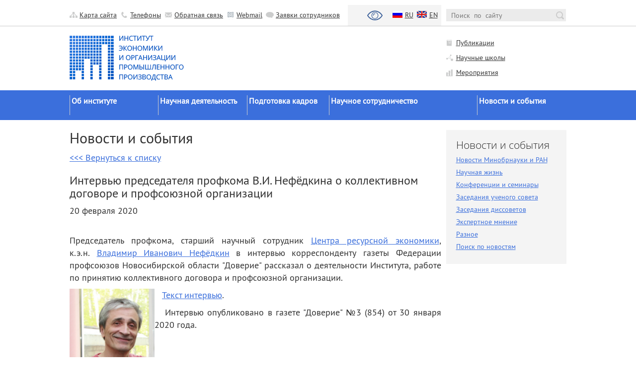

--- FILE ---
content_type: text/html; charset=UTF-8
request_url: https://www.ieie.su/events/20-02-20.802.html
body_size: 19899
content:
<html>
<meta http-equiv="Content-Type" content="text/html; charset=UTF-8" /> 
<head>
    <base href="https://www.ieie.su/">
	<meta name="author" lang="ru" content="Сергей Дорохин, Сергей Волков, Евгений Иванов" />
    <meta name="description" content="" />
    <meta name="Keywords" content="" />
    <meta http-equiv="Content-Style-Type" content="text/css" />
	<link rel="icon" type="image/svg+xml" href="favicon.svg">
    <link rel="icon" href="/favicon.ico" type="image/x-icon">
    <link rel="shortcut icon" href="/favicon.ico" type="image/x-icon"> 
	<meta name='yandex-verification' content='6377433f40c9d275' />
	<meta name="google-site-verification" content="B9sMvd3-cjdkXTfYCSLpt3sd38pmfT2EWggdMs7mlmo" />
	
	
	
	<title>Новости и события | Официальный портал ИЭОПП СО РАН</title>
	
    
	 <!-- https://www.ieie.su/ jQuery (necessary for Bootstrap's JavaScript plugins) -->
	<!--script src="http://ieie.su/assets/js/jquery-1.9.1.min.js" type="text/javascript"></script-->
	<script src="https://code.jquery.com/jquery-2.1.4.min.js" type="text/javascript"></script>
		
    <!-- Bootstrap -->
	<meta name="viewport" content="width=device-width, initial-scale=1">
	<link href="/assets/templates/main/css/bootstrap.min.css" rel="stylesheet">
    


    <!-- HTML5 Shim and Respond.js IE8 support of HTML5 elements and media queries -->
    <!-- WARNING: Respond.js doesn't work if you view the page via file:// -->
    <!--[if lt IE 9]>
      <script src="https://oss.maxcdn.com/libs/html5shiv/3.7.0/html5shiv.js" type="text/javascript"></script>
      <script src="https://oss.maxcdn.com/libs/respond.js/1.4.2/respond.min.js" type="text/javascript"></script>
    <![endif]-->
	<link rel="stylesheet" href="/assets/templates/main/css/styles.css" type="text/css" media="screen, projection">
    
   
	
    <!-- Include all compiled plugins (below), or include individual files as needed -->
    <script src="/assets/js/bootstrap.min.js" type="text/javascript"></script>
	
	<script src="/assets/js/readmore.min.js" type="text/javascript"></script>
    
    
</head>

<body>

              <div id="header-links-block">

	<p align=center> <a href="http://ieie.nsc.ru" target=_blank>  </a> </p>

	<div class="container">
	<div class="row">
		<div class="col-xs-9">
			
					
	  		<ul id="header-links">
				<li id="map"><a href="/map.html">Карта сайта</a></li>
				<li id="phonebook"><a href="/assets/files/telefon_ieie.pdf" title="Телефонный справочник ИЭОПП" target=_blank>Телефоны</a></li>
				<li id="feedback"><a href="feedback#form" title="Форма для сообщений и пожеланий">Обратная связь</a></li>
<!-- Дырявая форма обр. связи -->
<!--				<li id="feedback"><a href="#" title="Форма для сообщений и пожеланий" data-toggle="modal" data-target="#modalFeedback">[%Обр.связь%]</a></li>  
				 -->
<!-- Eng of form -->				
				<li id="email"><a href="https://mx.ieie.nsc.ru" title="Веб-интерфейс служебной почты" target=_blank>Webmail </a></li>
				
				<li id="portal"><a href="/support" title="Форма для заявки о неисправности" target=_blank>Заявки сотрудников</a></li>
				
				
				
	  		</ul>
		
				<ul id="header-lang">
				<li><a href="#" title="ВЕРСИЯ ДЛЯ СЛАБОВИДЯЩИХ" target=_blank><img align="left" border="0" src="/assets/templates/main/img/slabovid30.png" alt="ВЕРСИЯ ДЛЯ СЛАБОВИДЯЩИХ"></a>&nbsp;&nbsp;</li>	
				<li id="ru"><a href="/events.html">ru</a></li><li id="en"><a href="/en/events.html">en</a></li>
				</ul>
		</div>
		<div class="col-xs-3">
			<form name="search_form_header" id="search_form_header" method="get" action="search.html" onsubmit="">
				<input type="text" class="input_text" name="search" value="" placeholder="Поиск  по  сайту" />
                <input type="button" id="" class="button">
			</form>
		</div>
	</div>
</div>
</div>	<!---end header links container-->	

<div class="container l2_logo-block">
	<div class="row">
		<div class="col-xs-9">
			<a href="https://www.ieie.su/ru.html">
			<!--	<a href="https://www.ieie.su/">-->
			<img src="/assets/templates/main/img/logo_l2-1.png" alt="Институт экономики и организации промышленного производства" id="logo_l2">
			</a>
		</div>
  		<div class="col-xs-3" id="l2_links-block-header">
			<a href="/sci/publishing.html" id="publish">Публикации</a>
			<a href="/sci/scischool.html" id="scince">Научные школы</a>
			<a href="/conf" id="socsib">Мероприятия</a>		
  		</div>
	</div>
</div><!---end header banner container-->

<div id="main-menu-block" class="collapsed">
<div class="container">
	<div class="row">
		<div class="col-xs-12" style="z-index:0;">
			<div id="menu-action"></div>
		<ul><li class="level1"><a href="/about.html" title="" >Об институте</a><ul><li class="level2"><a href="/about/ieie.html" title="Коротко об Институте" >Краткие сведения</a></li>
<li class="level2"><a href="/about/docs.html" title="Официальные документы " >Официальные документы</a></li>
<li class="level2"><a href="/about/history.html" title="" >История</a></li>
<li class="level2"><a href="/about/managment.html" title="" >Руководство</a></li>
<li class="level2"><a href="/about/departs.html" title="Научные подразделения ИЭОПП СО РАН" >Научные подразделения</a></li>
<li class="level2"><a href="/about/otherdeps.html" title="" >Прочие подразделения</a></li>
<li class="level2"><a href="/about/issue.html" title="Издательская деятельность Института" >Издательская деятельность</a></li>
<li class="last level2"><a href="/about/contacts.html" title="" >Контакты</a></li>
</ul></li>
<li class="level1"><a href="/sci.html" title="" >Научная деятельность</a><ul><li class="level2"><a href="/sci/scifront.html" title="" >Направления исследований</a></li>
<li class="level2"><a href="/sci/scisummary.html" title="" >Основные результаты</a></li>
<li class="level2"><a href="/sci/appsolution.html" title="Прикладные разработки и использование результатов научных исследований" >Прикладные разработки</a></li>
<li class="level2"><a href="/sci/grants.html" title="" >Гранты </a></li>
<li class="level2"><a href="/sci/scischool.html" title="" >Научные школы</a></li>
<li class="level2"><a href="/sci/expedition.html" title="" >Экспедиции</a></li>
<li class="level2"><a href="/conf" title="Конференции, семинары и прочие научные мероприятия ИЭОПП СО РАН" >Мероприятия</a></li>
<li class="last level2"><a href="/sci/publishing.html" title="" >Публикации</a></li>
</ul></li>
<li class="level1"><a href="" title="" >Подготовка кадров</a><ul><li class="level2"><a href="/edu/postgrad.html" title="Условия поступления и правила обучения в аспирантуре ИЭОПП" >Аспирантура</a></li>
<li class="level2"><a href="/edu/postdoc.html" title="" >Докторантура</a></li>
<li class="level2"><a href="/edu/challenge.html" title="" >Соискательство</a></li>
<li class="level2"><a href="http://diss.ieie.su" title="" target=_blank>Диссертационные советы</a></li>
<li class="last level2"><a href="/edu/selevoj_prieme.html" title="" >Целевое обучение </a></li>
</ul></li>
<li class="level1"><a href="/scicollab.html" title="Научное сотрудничество с российскими и международными научно-исследовательскими организациями, университетами, органами власти и бизнесом" >Научное сотрудничество</a><ul><li class="level2"><a href="/scicollab/scinst.html" title="Сотрудничество с российскими научно-исследовательскими организациями" >Научные институты</a></li>
<li class="level2"><a href="/scicollab/nacionalnyj-proekt-nauka-i-universitety.html" title="Национальный проект «Наука и университеты»" >Национальный проект «Наука и университеты»</a></li>
<li class="level2"><a href="/scicollab/scigov.html" title="Взаимодействие с органами государственной власти" >Органы власти</a></li>
<li class="level2"><a href="/scicollab/scibus.html" title="Взаимодействие с бизнесом" >Бизнес</a></li>
<li class="last level2"><a href="/scicollab/intcollab.html" title="Международное сотрудничество" >Зарубежные организации</a></li>
</ul></li>
<li class="last level1 active"><a href="/events.html" title="" >Новости и события</a><ul><li class="level2"><a href="/events/minobrran.html" title="" >Новости Минобрнауки и РАН</a></li>
<li class="level2"><a href="/events/scientific-life.html" title="Научная жизнь" >Научная жизнь</a></li>
<li class="level2"><a href="/events/workshops.html" title="" >Конференции и семинары</a></li>
<li class="level2"><a href="/events/zasedaniya-uchenogo-soveta.html" title="" >Заседания ученого совета</a></li>
<li class="level2"><a href="/events/dissov.html" title="Заседания диссертационных советов" >Заседания диссоветов</a></li>
<li class="level2"><a href="/events/interviews.html" title="" >Экспертное мнение</a></li>
<li class="level2"><a href="/events/another.html" title="" >Разное</a></li>
<li class="last level2"><a href="/searchnews.html" title="Поиск по сайту в новостях и событиях" >Поиск по новостям</a></li>
</ul></li>
</ul>
	
<script>
$(function() {
    $( "#menu-action" ).click(function() {
      $( "#main-menu-block" ).toggleClass( "collapsed", 1000);
    });
  });
</script>	

		</div>
	</div>
	</div>
</div><!---end header banner container-->




             
    


<div class="container">
    <div class="row">
          
       
        <div class="col-xs-12 content l2_content">
			<div class="row">
				<div class="col-xs-9 content-block">
					<h1>Новости и события</h1>
										
					<p><a href="/events.html"><<< Вернуться к списку</a></p><h2>Интервью председателя профкома В.И. Нефёдкина о коллективном договоре и профсоюзной организации</h2>

<span class="date">20 февраля 2020</span>

<p align="justify">&nbsp;</p>
<p align="justify">Председатель профкома, старший научный сотрудник&nbsp;<a title="Перейти в раздел &laquo;Центр ресурсной экономики&raquo; " href="https://www.ieie.su/about/departs/resecon.html">Центра ресурсной экономики</a>, к.э.н.&nbsp;<a href="https://www.ieie.su/persons/nefedkin-vi.html" target="_blank">Владимир Иванович Нефёдкин</a>&nbsp;в интервью корреспонденту&nbsp;<span>газеты Федерации профсоюзов Новосибирской области "Доверие" рассказал о деятельности Института, работе по</span>&nbsp;принятию коллективного договора и профсоюзной организации.</p>
<p align="justify"><img style="float: left;" src="/assets/images/personal/nefedkin-vi.jpg" alt="" width="171" height="230" /></p>
<p align="justify">&nbsp; &nbsp;<a href="/assets/files/news/2020/nefedkin.pdf" target="_blank">Текст интервью</a>.</p>
<p align="justify">&nbsp; &nbsp;Интервью&nbsp;опубликовано в газете "Доверие" №3 (854) от 30 января 2020 года.</p>




	
					
					
					
				</div>
				<div class="col-xs-3 sidebar">
					
<div class="sidebar-block-nav"><!--childrens-->
					<span class="header">Новости и события</span>	

				<ul><li class="first"><a href="https://www.ieie.su/events/minobrran.html" title="Новости Минобрнауки и РАН" >Новости Минобрнауки и РАН</a></li>
<li><a href="https://www.ieie.su/events/scientific-life.html" title="Научная жизнь" >Научная жизнь</a></li>
<li><a href="https://www.ieie.su/events/workshops.html" title="Конференции и семинары" >Конференции и семинары</a></li>
<li><a href="https://www.ieie.su/events/zasedaniya-uchenogo-soveta.html" title="Заседания ученого совета" >Заседания ученого совета</a></li>
<li><a href="https://www.ieie.su/events/dissov.html" title="Заседания диссоветов" >Заседания диссоветов</a></li>
<li><a href="https://www.ieie.su/events/interviews.html" title="Экспертное мнение" >Экспертное мнение</a></li>
<li><a href="https://www.ieie.su/events/another.html" title="Разное" >Разное</a></li>
<li class="last"><a href="https://www.ieie.su/searchnews.html" title="Поиск по новостям" >Поиск по новостям</a></li>
</ul>


</div>





				</div><!-- end of sidebar -->
				
			</div>
				
				
            </div>
        </div>
		
		
    </div> 
	</div>     <!--end of content container-->
	
<div id="footer-wraper">
<div class="container footer">
  <div class="row">
	<div id="back-to-top">
	<a href="" id="gotop"><img src="/assets/templates/main/img/top.png" title="Наверх"></a>
	<a onclick="history.back(); return false;" id="goback"><img src="/assets/templates/main/img/back.png" title="На предыдущую страницу"></a>
</div>

<script>
	if ($('#back-to-top').length) {
    var scrollTrigger = 100, // px
        backToTop = function () {
            var scrollTop = $(window).scrollTop();
            if (scrollTop > scrollTrigger) {
                $('#back-to-top').addClass('show');
            } else {
                $('#back-to-top').removeClass('show');
            }
        };
    backToTop();
    $(window).on('scroll', function () {
        backToTop();
    });
    $('#back-to-top').on('click', function (e) {
        e.preventDefault();
        $('html,body').animate({
            scrollTop: 0
        }, 500);
    });
}
</script>
<div class="col-xs-6"><span><b>КОНТАКТЫ:</b></span> 
	<p><span id="copyright">&copy; 2014-2026 ИЭОПП СО РАН<br /></span><span id="addr">630090, Новосибирск, проспект Академика Лаврентьева, 17<br /></span><a href="mailto:ieie@ieie.nsc.ru">ieie @ ieie.nsc.ru</a><br /> <a href="mailto:press@ieie.nsc.ru">press @ ieie.nsc.ru</a></p>
<p></p>	
	
</div>

<div class="col-xs-4 partners-logo"><span>ПАРТНЕРЫ:</span>
<table border="0" cellpadding="5" style="float: left;margin-right: 50px;">
<tbody>
<tr>
	<td><a href="http://www.sibfo.ru/" target="_blank"><img src="/assets/images/sys/sfo.jpg" title="Аппарат полномочного представителя Президента РФ в СФО" alt="" height="40" width="40" /></a></td>
	<td><a href="http://www.sibacc.ru/" target="_blank"><img src="/assets/images/sys/sib-sogl.jpg"  title="Межрегиональная ассоциация экономического взаимодействия субъектов РФ «Сибирское соглашение»" alt="" height="40" width="40" /></a></td>
	<td><a href="http://www.asdg.ru/" target="_blank"><img src="/assets/images/sys/asdg.jpg" title="Ассоциация сибирских и дальневосточных городов" alt="" height="40" width="40" /></a></td>
	<td><a href="http://www.nso.ru/" target="_blank"><img src="/assets/images/sys/prav-nso.jpg" title="Правительство Новосибирской области" alt="" height="40" width="40" /></a></td>
</tr>
<tr>
	<td align="center"><!-- Yandex.Metrika informer -->
<a href="https://metrika.yandex.ru/stat/?id=27006222&amp;from=informer"
target="_blank" rel="nofollow"><img src="https://informer.yandex.ru/informer/27006222/3_0_FFFFFFFF_EFEFEFFF_0_pageviews"
								   style="width:3px; height:3px; border:0;" alt="Яндекс.Метрика" title="Яндекс.Метрика" onclick="try{Ya.Metrika.informer({i:this,id:27006222,lang:'ru'});return false}catch(e){}"></a>
<!-- /Yandex.Metrika informer -->

<!-- Yandex.Metrika counter -->
<script type="text/javascript">
    (function (d, w, c) {
        (w[c] = w[c] || []).push(function() {
            try {
                w.yaCounter27006222 = new Ya.Metrika({
                    id:27006222,
                    clickmap:true,
                    trackLinks:true,
                    accurateTrackBounce:true,
                    webvisor:true
                });
            } catch(e) { }
        });

        var n = d.getElementsByTagName("script")[0],
            s = d.createElement("script"),
            f = function () { n.parentNode.insertBefore(s, n); };
        s.type = "text/javascript";
        s.async = true;
        s.src = "https://mc.yandex.ru/metrika/watch.js";

        if (w.opera == "[object Opera]") {
            d.addEventListener("DOMContentLoaded", f, false);
        } else { f(); }
    })(document, window, "yandex_metrika_callbacks");
</script>
<noscript><div><img src="https://mc.yandex.ru/watch/27006222" style="position:absolute; left:-9999px;" alt="" /></div></noscript>
<!-- /Yandex.Metrika counter --></td>
	<td><a href="http://www.sbras.ru/" target="_blank"><img src="/assets/images/sys/so-ran.jpg" title="Сибирское отделение Российской академии наук" alt="" height="40" width="40" /></a></td>
	<td><a href="http://www.nsu.ru/" target="_blank"><img src="/assets/images/sys/ngu.jpg" title="Новосибирский национальный исследовательский государственный университет" alt="" height="40" width="40" /></a></td>
	<td><a href="http://nsu.ru/ef" target="_blank"><img src="/assets/images/sys/ef-ngu3.jpg" title="Экономический факультет НГУ" alt="" height="40" width="40" /></td>
</tr>
</tbody>
</table>
	<!--{counters}-->
</div>
<div class="col-xs-2 developers"><span><b>ПОДДЕРЖКА:</b></span><br /> <span><a href="mailto:kz@ieie.nsc.ru">Вебмастер</a></span>


	<div>
		<hr>
		<b>Сайт не собирает и не хранит файлы cookie.</b>
	</div>
</div>

<!--
<div class="col-xs-12"> --> 
<!-- Mem : 3.5 mb, MySQL: 0.0567 s, 24 request(s), PHP: 0.0746 s, total: 0.1312 s, document from database. --> 
<!-- <a href="https://www.ieie.su/admin/" style="color: white;">Вход для разработчиков</a></div> -->
  </div>	  
</div>        
</div><!--end of footer-->


</body>

</html>

--- FILE ---
content_type: text/css
request_url: https://www.ieie.su/assets/templates/main/css/styles.css
body_size: 17052
content:
@font-face {
    font-family: 'pt_sansregular';
    src: url('../fonts/PTS55F-webfont.eot');
    src: url('../fonts/PTS55F-webfont.eot?#iefix') format('embedded-opentype'),
         url('../fonts/PTS55F-webfont.woff') format('woff'),
         url('../fonts/PTS55F-webfont.ttf') format('truetype'),
         url('../fonts/PTS55F-webfont.svg#pt_sansregular') format('svg');
    font-weight: normal;
    font-style: normal;
}
@font-face {
    font-family: 'open_sanslight';
    src: url('../fonts/OpenSans-Light-webfont.eot');
    src: url('../fonts/OpenSans-Light-webfont.eot?#iefix') format('embedded-opentype'),
         url('../fonts/OpenSans-Light-webfont.woff') format('woff'),
         url('../fonts/OpenSans-Light-webfont.ttf') format('truetype'),
         url('../fonts/OpenSans-Light-webfont.svg#open_sanslight') format('svg');
    font-weight: normal;
    font-style: normal;

}

/* Reset the container */
.container {
  width: 1010px;
  max-width: none !important;
}

/* Global styles */
a {text-decoration: underline; color: #3b6fdc;}
a:hover {text-decoration: none;color: #3b6fdc;}
body {font-family: 'pt_sansregular', sans-serif;}
h1 {font-family: 'open_sanslight', sans-serif;font-size: 21pt;}
h4 {  font-size: 24px;}
/* Global Elements */

.panel-group.accordion {  background-color: #f4f4f4; margin-bottom: 10px;}
.panel-group.accordion .panel-heading+.panel-collapse>.panel-body {border-top: 0px;}
.panel-group.accordion .panel-title {padding-right: 30px;position: relative;}
.panel-group.accordion .panel-title>a {font-size: 18px;color:#3b6fdc;}
.panel-group.accordion .panel-title>a.collapsed  img#collapse-in{display:none;}
.panel-group.accordion .panel-title>a#collapse-button {
background: url(/assets/templates/main/img/bg-panel-collapsed.png);
background-repeat: no-repeat;
height: 20px; width:20px;
position: absolute;
right: 0px;
top: 0px;
}
.panel-group.accordion .panel-title>a.collapsed#collapse-button {background-position: 0px -20px;}


#header-links li#phonebook {
background: url(/assets/templates/main/img/icon-phonebook.png);
background-repeat: no-repeat;
background-position: 0 2px;}


/* Header styles*/

#header-links-block {border-bottom: solid 1px #cbcbcb;}
#header-links, /*#header-slabo,*/ #header-lang {
display: block;
padding-top: 10px;
padding-bottom: 10px;
float: left;
padding-left: 0px;
margin-bottom: 0px;}

#header-links li, #header-slabo li,  #header-lang li {
Float: left;
display: block;
list-style: none;
position: relative;
margin-right: 7px;
padding-left: 20px;
}

#header-links li  a, #header-slabo li a, #header-lang li  a {color: #333333;line-height: 20px;}
#header-links li#map:hover,
#header-links li#portal:hover,
#header-links li#phonebook:hover,
#header-links li#email:hover,
#header-links li#slabovid:hover,
#header-links li#feedback:hover {background-position: 0 -14px;}

#header-links li#map {
background: url(/assets/templates/main/img/icon-sitemap.png);
background-repeat: no-repeat;
background-position: 0 2px;}
#header-links li#portal {
background: url(/assets/templates/main/img/icon-portal.png);
background-repeat: no-repeat;
background-position: 0 2px;}
#header-links li#phonebook {
background: url(/assets/templates/main/img/icon-phonebook.png);
background-repeat: no-repeat;
background-position: 0 2px;}
#header-links li#email {
background: url(/assets/templates/main/img/icon-email.png);
background-repeat: no-repeat;
background-position: 0 2px;}
#header-links li#slabovid {
background: url(/assets/templates/main/img/icon-slabvid.png);
background-repeat: no-repeat;
background-position: 0 2px;}
#header-links li#feedback {
background: url(/assets/templates/main/img/icon-feedback.png);
background-repeat: no-repeat;
background-position: 0 2px;}



#header-slabo {
display: block;
padding-top: 5px;
padding-bottom: 5px;
float: left;
padding-left: 0px;
margin-bottom: 0px;}

/*#header-slabo {float:right;background-color: #f4f4f4;padding-left: 12px; text-transform: uppercase;}*/
#header-slabo {background-color: #f4f4f4;}
#header-slabo li  {padding-left: 5px;}
#header-slabo li#slabo {
/*background: url(/assets/templates/main/img/slabovid2.png);*/
background-repeat: no-repeat;
background-position: 0px 2px;}


#header-lang {float:right;background-color: #f4f4f4;padding-left: 12px; text-transform: uppercase;}
#header-lang li  {padding-left: 25px;}
#header-lang li#ru {
background: url(/assets/templates/main/img/icon-lang-rus.png);
background-repeat: no-repeat;
background-position: 0px 2px;}
#header-lang li#en {
background: url(/assets/templates/main/img/icon-lang-eng.png);
background-repeat: no-repeat;
background-position: 0px 2px;}


#search_form_header  {padding-top: 8px;padding-bottom: 7px;margin-bottom: 0px;float: right;margin-left: 10px;width: 242px;}
#search_form_header input.input_text {background-color: #ebebeb;
border: none;
padding: 5px 10px;
height: 25px;
float: left;
width: 209px;
}
#search_form_header input.input_text:focus {background:white;border:1px solid #cbcbcb;}
#search_form_header input {border: none;}

.slider-buttons {height: 250px;}
#search_form_header .button {
background: url(/assets/templates/main/img/btn-search-header.png);
background-repeat: no-repeat;
height: 25px;
width: 32px;
display: block;
float: left;
}

/* Slider HomePage styles*/
.carousel-control {display:none;}
#slider-thumbs {display:none;}
.carousel-inner>.active {
left: 0;
margin-top: -20px;
}
#main_area {background-color: black;}
#carousel-text {color: white;}
.carousel-indicators {
width: 100px;
right: 0px;
bottom: 5px;
left: auto;
}
.carousel-indicators li , .carousel-indicators li.active  {border: none;}
.carousel-indicators li {
border-radius: 0px;
background-color: #3a70dc;
}
.carousel-indicators li
.hide-bullets {
list-style:none;
margin-left: -40px;
margin-top:20px;
}

/* HomePage right side banners*/
#banners-hp .hp-banner {margin-top:10px;}
#banners-hp #publish1:hover, #banners-hp #scince1:hover, #banners-hp #socsib1:hover, #banners-hp #publish168:hover, #banners-hp #scince168:hover, #banners-hp #socsib168:hover {background-position:left -70px}
#banners-hp #publish1{
background: url(/assets/templates/main/img/banner-hp-publish.png);
background-repeat: no-repeat;
height: 70px;
width: 250px;
display: block;
float: left;
}
#banners-hp #scince1{
background: url(/assets/templates/main/img/banner-hp-scince.png);
background-repeat: no-repeat;
height: 70px;
width: 250px;
display: block;
float: left;
}

#banners-hp #socsib1 {
background: url(/assets/templates/main/img/banner-hp-socsib.png);
background-repeat: no-repeat;
height: 70px;
width: 250px;
display: block;
float: left;
}
#banners-hp #publish168{
background: url(/assets/templates/main/img/banner-hp-publish168.png);
background-repeat: no-repeat;
height: 70px;
width: 250px;
display: block;
float: left;
}
#banners-hp #scince168{
background: url(/assets/templates/main/img/banner-hp-scince168.png);
background-repeat: no-repeat;
height: 70px;
width: 250px;
display: block;
float: left;
}

#banners-hp #socsib168 {
background: url(/assets/templates/main/img/banner-hp-socsib168.png);
background-repeat: no-repeat;
height: 70px;
width: 250px;
display: block;
float: left;
}

#main-menu-block #menu-action {width:100%; height: 60px;position: absolute;z-index: 1000;cursor: pointer;}
#main-menu-block.collapsed {height:60px !important;overflow:hidden;}
#main-menu-block {min-width: 1010px;background-color: #3b6fdc;}
#main-menu-block a {color:white;text-decoration: none;}
#main-menu-block li {list-style: none;}
#main-menu-block .col-xs-12>ul {display: block;position: relative;float: left;padding-left: 0px;}
#main-menu-block li.last.level1 {padding-right: 0px;}
#main-menu-block li.level1 {display: table-cell; 	font-weight: bold;	margin-left: 15px;
							padding-top: 10px;min-width: 160px;padding-right: 10px;}
#main-menu-block li.level1>a {display: block;min-height: 40px;font-size: 16px; border-left: 1px solid #cccccc; padding-left: 3px;}
#main-menu-block li.level2.active>a {color: yellow;}
#main-menu-block li.level2 {margin-bottom:10px;}
#main-menu-block li.level2>a:hover {text-decoration:underline;}
#main-menu-block li.level1>ul {padding-left: 0px;font-weight: normal;margin-top: 15px;}
#main-menu-block li.level1> ul {border-left: 1px solid #cccccc;  padding-left: 3px;}
#main-menu-block li.level1> ul:hover {border-left: 1px solid yellow;}
    
.content a {text-decoration; underline;}

/* Breadcrabs */
.content-block nav.breadcrumbs {margin-top: 20px;}
.content-block ul.breadcrumb {background-color:white;    font-size: 14px;padding:0px;}

/* 2th level header styles */

.l2_logo-block #logo_l2{padding: 18px 0;}
#l2_links-block-header {padding-top:23px;}
#l2_links-block-header a {display: block;color: #333333;padding-left: 20px;background-repeat: no-repeat;background-position: left center;margin-bottom: 10px;    background-position: left 3px ;}
#l2_links-block-header #publish {background-image: url(/assets/templates/main/img/icon-header-publish.png);}
#l2_links-block-header #scince {background-image: url(/assets/templates/main/img/icon-header-scince.png);}
#l2_links-block-header #socsib {background-image: url(/assets/templates/main/img/icon-header-socsib.png);}
#l2_links-block-header #publish:hover, #l2_links-block-header #scince:hover, #l2_links-block-header #socsib:hover {background-position: left -15px;}


/* HomePage News - Events list*/
.home-news {font-size:16px;padding-top: 20px;}
.home-news .tab-pane {padding-top: 10px;}
.home-news ul li{list-style:none;}
.home-news ul.news-list {margin:0px;padding:0px;}
.home-news ul.news-list li, .home-news ul.event-list li{margin-bottom:10px;}
.home-news ul.news-list li a {font-size:16px;}
.nav-tabs li {width: 50%;text-align: center;}
.nav-tabs li a {text-decoration: none;border: 0px;border-radius:0px;margin-right:0px;background-color: #3b6fdc;color: white;}
.nav-tabs li.active a {background-color: black;color: white;border: 0px}
.nav-tabs li.active a:hover, .nav-tabs li a:hover {background-color: black;border: 0px; color: white;}
.news-list .date {color: #a0a0a0;display: block;}

.home-links {margin-top: 20px;background-color: #f4f4f4;padding: 15px 20px;}
.home-links .header {font-family: 'open_sanslight', sans-serif;font-size: 16pt; color: #262626;}
.home-links ul {padding-left: 0px;padding-top: 5px;}
.home-links .link-list li {
	font-size: 16px; 
	list-style:none; 
	padding-left: 25px;
	line-height: 25px;
	background-position-y: 4px;
	background-repeat: no-repeat;
	}

.button-more {
display: table !important;
padding: 8px;
height: 37px;
padding-right: 28px;
margin: 10px 0;	
width: auto;
color: white;
text-decoration: none;
background-color: #3b6fdc;
background-image: url(/assets/templates/main/img/button-more-bg.png);
background-repeat: no-repeat;
background-position: right 0px;
background-position-x: right;
background-position-y: 0px;
font-size:14px !important;
	}
.button-more:hover {color: white;background-position-y:-37px;}	


/* Sidebar nav */
.sidebar-block-nav{margin-top: 20px;background-color: #f4f4f4;padding: 15px 20px;}
.sidebar-block-nav .header {font-family: 'open_sanslight', sans-serif;font-size: 16pt; color: #262626;}
.sidebar-block-nav ul {padding-left: 0px;padding-top: 5px;}

.sidebar-block-nav  li {list-style: none;margin-bottom: 5px;}
.sidebar-block-nav  li a {display: inline-block;}
.sidebar-block-nav  ul.neighborhood li:hover,.sidebar-block-nav  li:hover, .sidebar-block-nav  li.active {border-left: 2px solid #3b6fdc;  padding-left: 3px;  margin-left: -5px;}

.sidebar ul.news-list {padding-left: 10px;margin-top: 75px;}
.sidebar ul.news-list a.link {font-size: 16px;}
.sidebar ul.news-list li  {list-style: none;margin-bottom: 15px;}



/* Main News list styles */
ul.news-list {padding-left: 0px;}
ul.news-list li {list-style: none !important;margin-bottom: 50px;}
ul.news-list a.link {font-size: 20px;margin-bottom: 5px;display: block;}
ul.news-list img {margin-bottom:20px;}
ul.news-list .summary {display: block;}
.tags  {font-size:15px; color:grey;display;block;}
.tags a {color:grey;}
.tags a:hover  {color: #333;}


/* Content styles */
.l2_content h1 , .l2_content h2, .l2_content h3 {font-family: 'pt_sansregular', sans-serif;}
.l2_content h1  {font-size: 30px;}
.l2_content h2  {font-size: 24px;}
.l2_content h3  {font-size: 18px;font-weight:bold;}
.l2_content .content-block {font-size: 18px;padding-bottom: 5px;}
.content-block ul li {list-style-type: square;}



/* Departments */
ul.dep-list li{list-style-type:none;font-size:16px;  line-height: 26px;}	
ul.dep-list {padding-left: 0px;}

/* Personals */	
.persona-desc-short .degree {font-style:italic;}
.persona .descplaintext {margin-top: 20px; background: #f4f4f4;}
.persona .descplaintext #descCont {padding: 15px;}
.persona-desc table tr:nth-of-type(odd) { background-color: #f4f4f4;}
.persona-desc table {margin-bottom: 20px;width: 100%;}
.persona-desc table td {padding: 10px;}
ul.persDepsList {padding-left: 0px;    margin-top: 20px;    background: #f4f4f4;    padding: 10px;}
ul.persDepsList li{list-style: none;}
a[data-readmore-toggle], a[data-readmore] {text-decoration:none; border-bottom: 1px dashed #3b6fdc; display: inline-block !important;width:auto !important;float: left !important; background: #f4f4f4;  margin-left: 15px;}
div.moreWraper {  display: block;  width: 100%;  height: 40px;  background: #f4f4f4;}

/* Personals List */	 
#staffList {padding-left: 0px;}
#staffList li {list-style: none;margin:15px;  }
#staffList #stuffDesc {  display: inline-block; width: 500px;vertical-align: middle; padding-left:15px;}
#staffList #staffStatus, #staffList #contactPhone, #staffList #contactEmail{display: block;}
#staffList #contactEmail {background-image: url(/assets/templates/main/img/icon-email-grey.png);background-repeat: no-repeat; padding-left: 25px;background-position: left 3px;}
#staffList #contactPhone {background-image: url(/assets/templates/main/img/icon-phonebook.png);background-repeat: no-repeat; padding-left: 20px;background-position: 3px 7px;}
/* Sitemap */
#headerSitemap {text-decoration:none; border-bottom: 1px dashed #3b6fdc;}
ul.sitemap li {list-style: none;}

/* Content Styles */
table.black {margin-bottom:20px;font-size: 16px !important;}
table.black  th{    
	background-color: #262626;
    color: white;
    padding: 10px 10px;
    font-weight: 400;
    font-size: 16px;
	font-family: open_sanslight;
	}
table.black  td {    	padding: 10px 10px; 	}
table.black tbody tr:nth-child(odd) {   background-color: #f4f4f4;}	

/* Scroll Nav */

#back-to-top {
    position: fixed;
    bottom: 90px;
    right: 40px;
    z-index: 9999;
    width: 32px;
    height: 32px;
    text-align: center;
    line-height: 30px;
    cursor: pointer;
    border: 0;
    text-decoration: none;
    transition: opacity 0.2s ease-out;
    opacity: 0;
}
#back-to-top.show {
    opacity: 1;
}
#gotop, #goback {
	opacity: 0.5;
	margin-bottom: 10px;
	display: block;}
#gotop:hover, #goback:hover {opacity: 1;}

/* Site Search */

.main-search .query {
    border-right: 0px;
    border: 1px solid #cbcbcb;
    height: 31px;
    width: 335px;
	padding: 0 8px;
}
.button-search{
    background-color: rgb(59, 111, 220);
    border: 0px;
    color: white;
    height: 31px;
    width: 80px;
    margin-left: -5px;
}
.evoSearch_highlight {background-color: #FFFFAE;}
.search_extract {margin-bottom: 20px;font-size: 16px;}
.evoSearch_info {margin-bottom: 20px;font-size: 16px;}

.pagination .prev a,.pagination .next a {font-size: 29px; padding: 2px 12px;}


/* Pagination */
ul.pagination > li.active > a, ul.pagination > li.active > a:hover, ul.pagination > li > a:hover{background-color: white;}
ul.pagination > li > a {color: #cbcbcb;margin-left:0px;}
ul.pagination > li.active > a, ul.pagination > li.active > a:hover , ul.pagination > li > a:hover {color: #262626;border-color: #262626;border: 1px solid;}
 
.pagination>li:last-child>a, 
.pagination>li:last-child>span 
{
    border-bottom-right-radius: 0px;
    border-top-right-radius: 0px;
}
.pagination>li:first-child>a, .pagination>li:first-child>span {
    margin-left: 0;
    border-bottom-left-radius: 0px;
    border-top-left-radius: 0px;
}
/* Modal */
.modal-content input  {margin-bottom: 10px;}
input.has-error {
    border: 1px solid #a94442;
    -webkit-box-shadow: inset 0 1px 1px rgba(0,0,0,.075);
    box-shadow: inset 0 1px 1px rgba(0,0,0,.075);
	}

/* Footer */
#footer-wraper {min-width: 1010px;border-top: solid 1px #eeeeee;}
#footer-wraper  span {display: block; font-size:13px;}
#footer-wraper .footer {padding-top: 30px;}
.partners-logo span {font-weight:bold;}
.footer .developers span {float: right;}